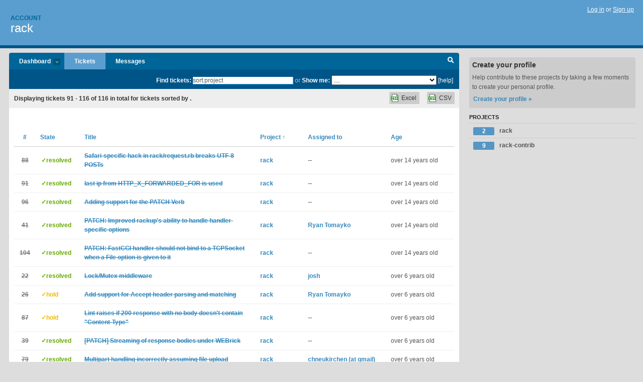

--- FILE ---
content_type: text/html; charset=utf-8
request_url: https://rack.lighthouseapp.com/tickets?page=4&q=sort%3Aproject
body_size: 11203
content:
<!DOCTYPE html PUBLIC "-//W3C//DTD XHTML 1.0 Transitional//EN"
	"http://www.w3.org/TR/xhtml1/DTD/xhtml1-transitional.dtd">
<html xmlns="http://www.w3.org/1999/xhtml" xml:lang="en" lang="en">
<head>
  <script type="text/javascript" charset="utf-8">document.getElementsByTagName('html')[0].className = 'csshidden';</script>
  <meta http-equiv="Content-type" content="text/html; charset=utf-8" />
  <meta name="csrf-param" content="authenticity_token"/>
<meta name="csrf-token" content="bc4e96b036f56dcdb990c431aa33ec29a2843c5877c32ef767ba70222fd3d868"/>
  <title>Tickets - rack</title>
  <link rel="shortcut icon" href="/images/lh2/app/favicon.gif" type="image/gif" />

  <link href="&#47;stylesheets&#47;all.css?1695795671" media="screen" rel="stylesheet" type="text/css" />

  <script src="/javascripts/all.js?1695795671" type="text/javascript"></script>
  <script src="/javascripts/lh2/application.js?1695795671" type="text/javascript"></script>

  <script src="/javascripts/code.js?1695795671" type="text/javascript"></script>

  
  <style type="text/css">
    
  </style>
  <!--[if lt IE 7]>
    <link href="&#47;stylesheets&#47;lh2&#47;curb-stomp.css?1695795671" media="screen" rel="stylesheet" type="text/css" />
  <![endif]-->
  <!--[if IE 7]>
    <link href="&#47;stylesheets&#47;lh2&#47;ie7.css?1695795671" media="screen" rel="stylesheet" type="text/css" />
  <![endif]-->
  <link href="&#47;stylesheets&#47;lh2&#47;print.css?1695795671" media="print" rel="stylesheet" type="text/css" />
  <script type="text/javascript" charset="utf-8">
    if(typeof Lighthouse == 'undefined')
      var Lighthouse = {};

      Lighthouse.authenticityToken = 'bc4e96b036f56dcdb990c431aa33ec29a2843c5877c32ef767ba70222fd3d868';
  </script>

    <link href="https://rack.lighthouseapp.com/events.atom" rel="alternate" title="Events for rack" type="application/atom+xml" />
    
  
  <script type="text/javascript" charset="utf-8">
    document.observe('dom:loaded', function() {
      Lighthouse.init();
      var flashNotice = "";
      var flashError  = "";
      if(flashNotice) Flash.notice(flashNotice, true);
      if(flashError)  Flash.errors(flashError, true);
      
    });
   
  </script>
</head>
<body class="webkit tickets-index">
  <!-- container -->
  <div id="container">
    <!-- header -->
    <div id="header" class="clear">
      <ul id="sec-nav">
      </ul>
      <div id="titles">
        <h1>
            <strong id="account-name">Account</strong>
            <a href="/" class="pname">rack</a>
        </h1>
      </div>
        <span class="signin">
          <a href="https://lighthouseapp.com/login?to=https%3A%2F%2Frack.lighthouseapp.com%2Ftickets%3Fpage%3D4%26q%3Dsort%253Aproject">Log in</a> or
          <a href="/users/new?to=https%3A%2F%2Frack.lighthouseapp.com%2Ftickets%3Fpage%3D4%26q%3Dsort%253Aproject">Sign up</a>
        </span>
    </div>
    <!-- /header -->

    <!-- content -->
    <div id="content">
      
      <!-- main -->
      <div id="main">
        <div id="project-nav">
          <ul>
            <li id="t-proj" class="submenu-tab">
              <a href="/dashboard">Dashboard <em>more</em></a>
              <ul class="submenu" style="display:none">
                  <li><a href="/projects/22435-rack">rack</a></li>
                  <li><a href="/projects/22456-rack-contrib">rack-contrib</a></li>
              </ul>
            </li>
            <li class="selected">
              <a href="/tickets">Tickets</a>
            </li>
            <li>
              <a href="/messages">Messages</a>
            </li>
            <li id="quick-search"><a href="#" onclick="$('quick-search-bar').toggle(); $('q').focus(); return false">Search</a></li>
          </ul>
        </div>

        <div id="quick-search-bar" style="">
<form action="/tickets" id="search-form" method="get">            <label for="q">Find tickets:</label> <input type="search" id="q" name="q" value="sort:project" />
              or <label>Show me:</label> <select id="filter" name="filter"><option value="">...</option>
<option value="all">All tickets</option>
<option value="created:today">Today&#39;s tickets</option>
<option value="watched:me">Tickets I&#39;m watching</option>
<option value="responsible:me">Assigned to me</option>
<option value="reported_by:me">Reported by me</option>
<option value="state:open">Open tickets</option>
<option value="state:closed">Closed tickets</option>
<option value="responsible:&#39;chneukirchen (at gmail)&#39;">chneukirchen (at gmail)'s tickets</option>
<option value="responsible:&#39;rack&#39;">rack's tickets</option></select>

            <a href="#search-help" id="search-help-trigger">[help]</a>
            <div id="search-help" style="display:none">
              <div class="popup">
                <h3>Keyword searching</h3>
<div class="popup-content">
  <table class="help-tbl" cellspacing="0" cellpadding="0">
    <tr>
      <th>Type</th>
      <th>To find</th>
    </tr>
    <tr>
      <td class="query">responsible:me</td>
      <td>tickets assigned to you</td>
    </tr>
    <tr>
      <td class="query">tagged:"@high"</td>
      <td>tickets tagged @high</td>
    </tr>
    <tr>
      <td class="query">milestone:next</td>
      <td>tickets in the upcoming milestone</td>
    </tr>
    <tr>
      <td class="query">state:invalid</td>
      <td>tickets with the state invalid</td>
    </tr>
    <tr>
      <td class="query">created:"last week"</td>
      <td>tickets created last week</td>
    </tr>
    <tr>
      <td class="query">sort:number, importance, updated</td>
      <td>tickets sorted by #, importance or updated</td>
    </tr>
    <tr>
      <td colspan="2">Combine keywords for powerful searching.</td>
    </tr>
    <tr class="plinks">
      <td colspan="2"><a href="http://help.lighthouseapp.com/faqs/getting-started/how-do-i-search-for-tickets?sso=">Use advanced searching &raquo;</a></td>
    </tr>
  </table>
</div>
              </div>
            </div>
</form>        </div>


        <div id="flashes">
          <div id="flash-errors" style="display:none"></div>
          <div id="flash-notice" style="display:none"></div>
        </div>
        <div id="main-content" class="clear">
          



  <div class="sentence">
    <div id="search-sentence">Displaying tickets <b>91&nbsp;-&nbsp;116</b> of <b>116</b> in total for tickets sorted by .</div>
    <a class="csv" href="/tickets.csv?limit=200&amp;page=4&amp;q=sort%3Aproject">CSV</a>
    <a class="csv excel" href="/tickets.csv?excel=1&amp;limit=200&amp;page=4&amp;q=sort%3Aproject">Excel</a>
  </div>

  

<div id="ticket-list-wrapper" class="data-list hidden">
  <table cellspacing="0" cellpadding="0"  class="data issues">
    <thead>
      <tr>
        <th class="hfirst" style="width:25px;text-align:center"><a href="/tickets?page=4&amp;q=sort%3Anumber" class="">#</a></th>
        <th><a href="/tickets?page=4&amp;q=sort%3Astate" class="">State</a></th>
        <th><a href="/tickets?page=4&amp;q=sort%3Atitle" class="">Title</a></th>
        <th>
            <a href="/tickets?page=4&amp;q=sort%3Aproject-" class="sorted">Project <span class='asc'>&uarr;</span></a>
        </th>
        <th><a href="/tickets?page=4&amp;q=sort%3Aresponsible" class="">Assigned to</a></th>
        <th class="hlast">
          <a href="/tickets?page=4&amp;q=sort%3Aupdated" class="">Age</a>
        </th>
      </tr>
    </thead>
    <tbody id="open-tickets">
      <tr title="There&#39;s a Safari-specific hack in Rack currently, specifically line 149 of rack&#47;request.rb:

          # Fix for Safari Ajax postings that always append \0
          form_vars.sub!(&#47;\0\z&#47;, &#39;&#39;)

Unfortunately, if the client is sending UTF-8 this explodes with a FAILSAFE error:

        invalid byte sequence in US-ASCII

This is similar to another UTF-8 bug I filed before on Rack: http:&#47;&#47;rack.lighthouseapp.com&#47;projects&#47;22435&#47;tickets&#47;46-rack-in-ruby-19-throws-fatal-error-on-small-uploads

The fix for that was to use a UTF-8 aware handling method: http:&#47;&#47;github.com&#47;rack&#47;rack&#47;commit&#47;9abab4a36b10a0ce3f667ef1099e3361a648f425

It seems like Ruby 1.9&#39;s string encoding detection could be useful to fix this: http:&#47;&#47;blog.grayproductions..." id="ticket-88">
        <td class="bulk_checkbox"><input class="edit-flag" id="edit_ticket_1277457" name="edit_ticket[]" type="checkbox" value="88" /></td>
        <td class="tnum" style="text-align:center"><a href="https://rack.lighthouseapp.com/projects/22435/tickets/88-safari-specific-hack-in-rackrequestrb-breaks-utf-8-posts"><s>88</s></a></td>
        <td class="ttstate"><span class="tstate" style="color:#66AA00">&#10003;resolved</span></td>
        <td class="issue st-resolved"><a href="https://rack.lighthouseapp.com/projects/22435/tickets/88-safari-specific-hack-in-rackrequestrb-breaks-utf-8-posts"><s>Safari-specific hack in rack&#47;request.rb breaks UTF-8 POSTs</s></a></td>
        <td><a href="/projects/22435-rack">rack</a></td>
        <td>--</td>
        <td class="date">over 14 years old</td>
      </tr>
      <tr title="The first ip is the client ip. Currently the last ip is returned." id="ticket-91">
        <td class="bulk_checkbox"><input class="edit-flag" id="edit_ticket_1352274" name="edit_ticket[]" type="checkbox" value="91" /></td>
        <td class="tnum" style="text-align:center"><a href="https://rack.lighthouseapp.com/projects/22435/tickets/91-last-ip-from-http_x_forwarded_for-is-used"><s>91</s></a></td>
        <td class="ttstate"><span class="tstate" style="color:#66AA00">&#10003;resolved</span></td>
        <td class="issue st-resolved"><a href="https://rack.lighthouseapp.com/projects/22435/tickets/91-last-ip-from-http_x_forwarded_for-is-used"><s>last ip from HTTP_X_FORWARDED_FOR is used</s></a></td>
        <td><a href="/projects/22435-rack">rack</a></td>
        <td>--</td>
        <td class="date">over 14 years old</td>
      </tr>
      <tr title="In web apps, we&#39;ve been using the PUT verb improperly, according to the official specs. The PUT verb should be used to send back a &quot;replacement document&quot;, not only a few pieces. But most of the time we only send back a few attributes (for instance, in Rails, we usually don&#39;t have the &#39;created_at&#39; or &#39;updated_at&#39; fields in the form to send back in an update). 

Fortunately, the PATCH verb has been finally approved, and this is the correct verb when we just want to update some of the attributes of a given document (or model). You can refer to RFC 5789 (http:&#47;&#47;www.innoq.com&#47;blog&#47;st&#47;2010&#47;03&#47;rfc_5789_patch_method_for_http.html) for the details on the approval.

As such, I thought it would be good to have Rack already supporting this verb,..." id="ticket-96">
        <td class="bulk_checkbox"><input class="edit-flag" id="edit_ticket_1716423" name="edit_ticket[]" type="checkbox" value="96" /></td>
        <td class="tnum" style="text-align:center"><a href="https://rack.lighthouseapp.com/projects/22435/tickets/96-adding-support-for-the-patch-verb"><s>96</s></a></td>
        <td class="ttstate"><span class="tstate" style="color:#66AA00">&#10003;resolved</span></td>
        <td class="issue st-resolved"><a href="https://rack.lighthouseapp.com/projects/22435/tickets/96-adding-support-for-the-patch-verb"><s>Adding support for the PATCH Verb</s></a></td>
        <td><a href="/projects/22435-rack">rack</a></td>
        <td>--</td>
        <td class="date">over 14 years old</td>
      </tr>
      <tr title="Kind of related to my previous patch, I&#39;m proposing the attached change as a means to allow rackup (and framework handlers like rails&#39; script&#47;server) to take handler-specific command line arguments.

This requires a little bit of zaniness in the optparse part of rackup, but this could be removed with a couple of changes to existing convention (in further patches, if necessary). 

Namely, if it was required that a handler-name were specified as the first command line argument without a -opt (ie. rackup Mongrel rather than rackup -s Mongrel), and if it were not then subject to the ruby options (like -r -I etc), it could be a lot simpler. I question whether, with the acceptance of my other patch, this would be a problem anymore since it..." id="ticket-41">
        <td class="bulk_checkbox"><input class="edit-flag" id="edit_ticket_676680" name="edit_ticket[]" type="checkbox" value="41" /></td>
        <td class="tnum" style="text-align:center"><a href="https://rack.lighthouseapp.com/projects/22435/tickets/41-patch-improved-rackups-ability-to-handle-handler-specific-options"><s>41</s></a></td>
        <td class="ttstate"><span class="tstate" style="color:#66AA00">&#10003;resolved</span></td>
        <td class="issue st-resolved"><a href="https://rack.lighthouseapp.com/projects/22435/tickets/41-patch-improved-rackups-ability-to-handle-handler-specific-options"><s>PATCH: Improved rackup&#39;s ability to handle handler-specific options</s></a></td>
        <td><a href="/projects/22435-rack">rack</a></td>
        <td><a href="/users/17123">Ryan Tomayko</a></td>
        <td class="date">over 14 years old</td>
      </tr>
      <tr title="Currently if both a Port and File option are passed to the FastCGI handler, the handler will first bind to the domain socket and replace the correct fd with that, then it will bind to the TCP port, and re-replace the fd with that one. This causes it to be wasteful of resources (it binds to two different kinds of socket but only uses one) and makes it so that if the application passes in default port&#47;host options (as, for example, rackup does) it is impossible to cause the server to correctly listen on the domain socket.

The patch fixes this by giving priority to a File option if given. Note that writing a spec for this could prove complicated due to the way the spec currently works, so I have not done so yet. If it&#39;s required to get t..." id="ticket-104">
        <td class="bulk_checkbox"><input class="edit-flag" id="edit_ticket_2599431" name="edit_ticket[]" type="checkbox" value="104" /></td>
        <td class="tnum" style="text-align:center"><a href="https://rack.lighthouseapp.com/projects/22435/tickets/104-patch-fastcgi-handler-should-not-bind-to-a-tcpsocket-when-a-file-option-is-given-to-it"><s>104</s></a></td>
        <td class="ttstate"><span class="tstate" style="color:#66AA00">&#10003;resolved</span></td>
        <td class="issue st-resolved"><a href="https://rack.lighthouseapp.com/projects/22435/tickets/104-patch-fastcgi-handler-should-not-bind-to-a-tcpsocket-when-a-file-option-is-given-to-it"><s>PATCH: FastCGI handler should not bind to a TCPSocket when a File option is given to it</s></a></td>
        <td><a href="/projects/22435-rack">rack</a></td>
        <td>--</td>
        <td class="date">over 14 years old</td>
      </tr>
      <tr title="Rack::Lock provides a nice way to wrap your application in a mutex (or other lock) if it is not threadsafe." id="ticket-22">
        <td class="bulk_checkbox"><input class="edit-flag" id="edit_ticket_513383" name="edit_ticket[]" type="checkbox" value="22" /></td>
        <td class="tnum" style="text-align:center"><a href="https://rack.lighthouseapp.com/projects/22435/tickets/22-lockmutex-middleware"><s>22</s></a></td>
        <td class="ttstate"><span class="tstate" style="color:#66AA00">&#10003;resolved</span></td>
        <td class="issue st-resolved"><a href="https://rack.lighthouseapp.com/projects/22435/tickets/22-lockmutex-middleware"><s>Lock&#47;Mutex middleware</s></a></td>
        <td><a href="/projects/22435-rack">rack</a></td>
        <td><a href="/users/424">josh</a></td>
        <td class="date">over 6 years old</td>
      </tr>
      <tr title="There is a simple, MIT licensed mimeparse library that handles parsing Accept header values and determining the relative strength of a given response content-type:

http:&#47;&#47;code.google.com&#47;p&#47;mimeparse&#47;source&#47;browse&#47;trunk&#47;mimeparse.rb

We should integrate this code into Rack::Response, Rack::Utils, or Rack::Mime so that we can provide good support for Accept header parsing in core.

Additional discussion about this on the ML:

http:&#47;&#47;groups.google.com&#47;group&#47;rack-devel&#47;browse_thread&#47;thread&#47;679babb398713264#" id="ticket-26">
        <td class="bulk_checkbox"><input class="edit-flag" id="edit_ticket_547662" name="edit_ticket[]" type="checkbox" value="26" /></td>
        <td class="tnum" style="text-align:center"><a href="https://rack.lighthouseapp.com/projects/22435/tickets/26-add-support-for-accept-header-parsing-and-matching"><s>26</s></a></td>
        <td class="ttstate"><span class="tstate" style="color:#EEBB00">&#10003;hold</span></td>
        <td class="issue st-hold"><a href="https://rack.lighthouseapp.com/projects/22435/tickets/26-add-support-for-accept-header-parsing-and-matching"><s>Add support for Accept header parsing and matching</s></a></td>
        <td><a href="/projects/22435-rack">rack</a></td>
        <td><a href="/users/17123">Ryan Tomayko</a></td>
        <td class="date">over 6 years old</td>
      </tr>
      <tr title="When performing a PUT request my app replies 200 or 201 with &quot;Content-Length: 0&quot; and without body and &quot;Content-Type&quot;.

However Lint raises bacause a 200 or 201 response &quot;must contain &#39;Content-Type&#39;&quot;:

    STATUS_WITH_NO_ENTITY_BODY = Set.new((100..199).to_a &lt;&lt; 204 &lt;&lt; 304)
    ...
    assert(&quot;No Content-Type header found&quot;) {
      Rack::Utils::STATUS_WITH_NO_ENTITY_BODY.include? status.to_i
    }


RFC 2616 states that a message requires &quot;Content-Type&quot; in case it has body:

    RFC 2616 - 7.2.1 Type

    Any HTTP&#47;1.1 message containing an entity-body SHOULD include a
    Content-Type header field defining the media type of that body." id="ticket-87">
        <td class="bulk_checkbox"><input class="edit-flag" id="edit_ticket_1269078" name="edit_ticket[]" type="checkbox" value="87" /></td>
        <td class="tnum" style="text-align:center"><a href="https://rack.lighthouseapp.com/projects/22435/tickets/87-lint-raises-if-200-response-with-no-body-doesnt-contain-content-type"><s>87</s></a></td>
        <td class="ttstate"><span class="tstate" style="color:#EEBB00">&#10003;hold</span></td>
        <td class="issue st-hold"><a href="https://rack.lighthouseapp.com/projects/22435/tickets/87-lint-raises-if-200-response-with-no-body-doesnt-contain-content-type"><s>Lint raises if 200 response with no body doesn&#39;t contain &quot;Content-Type&quot;</s></a></td>
        <td><a href="/projects/22435-rack">rack</a></td>
        <td>--</td>
        <td class="date">over 6 years old</td>
      </tr>
      <tr title="I have made a patch to the WEBrick handler so that large response bodies can be streamed or chunked without being read entirely into RAM first.

Patch is at http:&#47;&#47;github.com&#47;candlerb&#47;rack&#47;commit&#47;2053ceff737347bcb2b57919e3feb1de613e9ac5

(branch candlerb&#47;webrick-stream-response)

Code to exercise this functionality was posted at
http:&#47;&#47;groups.google.com&#47;group&#47;rack-devel&#47;msg&#47;e30df13d5942b17a
under point (2)." id="ticket-39">
        <td class="bulk_checkbox"><input class="edit-flag" id="edit_ticket_661804" name="edit_ticket[]" type="checkbox" value="39" /></td>
        <td class="tnum" style="text-align:center"><a href="https://rack.lighthouseapp.com/projects/22435/tickets/39-patch-streaming-of-response-bodies-under-webrick"><s>39</s></a></td>
        <td class="ttstate"><span class="tstate" style="color:#66AA00">&#10003;resolved</span></td>
        <td class="issue st-resolved"><a href="https://rack.lighthouseapp.com/projects/22435/tickets/39-patch-streaming-of-response-bodies-under-webrick"><s>[PATCH] Streaming of response bodies under WEBrick</s></a></td>
        <td><a href="/projects/22435-rack">rack</a></td>
        <td>--</td>
        <td class="date">over 6 years old</td>
      </tr>
      <tr title="I tried posting this (twice) in the Rack developer group, but the posts aren&#39;t showing up.  Not sure if their getting mod rejected or not.  So I apologize in advance if this should have started as a discussion first, issue (or non-issue) later.

I&#39;m running into a problem with Rack 1.0.1 caused by this commit: http:&#47;&#47;github.com&#47;rack&#47;rack&#47;commit&#47;6674f3652ed19136802a0b84f1923f0b78052442

The problem is that in 1.0.0 (and prior) Rack was using the filename attribute to decide it was a file upload.  As of 1.0.1 it now is using the filename *or* a content-type attribute.  As far as I can tell from reading RFC 2388 that is not correct.  RFC 2388 doesn&#39;t state that.  As a matter of fact, Section 4.5 states that &quot;Each part of a multipart&#47;for..." id="ticket-79">
        <td class="bulk_checkbox"><input class="edit-flag" id="edit_ticket_1164390" name="edit_ticket[]" type="checkbox" value="79" /></td>
        <td class="tnum" style="text-align:center"><a href="https://rack.lighthouseapp.com/projects/22435/tickets/79-multipart-handling-incorrectly-assuming-file-upload"><s>79</s></a></td>
        <td class="ttstate"><span class="tstate" style="color:#66AA00">&#10003;resolved</span></td>
        <td class="issue st-resolved"><a href="https://rack.lighthouseapp.com/projects/22435/tickets/79-multipart-handling-incorrectly-assuming-file-upload"><s>Multipart handling incorrectly assuming file upload</s></a></td>
        <td><a href="/projects/22435-rack">rack</a></td>
        <td><a href="/users/41825">chneukirchen (at gmail)</a></td>
        <td class="date">over 6 years old</td>
      </tr>
      <tr title="From Rack::ContentLength

&lt;pre&gt;
12:     def call(env)
13:       status, headers, body = @app.call(env)
14:       headers = HeaderHash.new(headers)
15: 
16:       if !STATUS_WITH_NO_ENTITY_BODY.include?(status) &amp;&amp;
17:          !headers[&#39;Content-Length&#39;] &amp;&amp;
18:          !headers[&#39;Transfer-Encoding&#39;] &amp;&amp;
19:          (body.respond_to?(:to_ary) || body.respond_to?(:to_str))
20: 
21:         body = [body] if body.respond_to?(:to_str) # rack 0.4 compat
22:         length = body.to_ary.inject(0) { |len, part| len + bytesize(part) }
23:         headers[&#39;Content-Length&#39;] = length.to_s
24:       end
25: 
26:       [status, headers, body]
27:     end
&lt;&#47;pre&gt;

Rack::Response doesn&#39;t respond to either :to_ary or :to_str.

This me..." id="ticket-95">
        <td class="bulk_checkbox"><input class="edit-flag" id="edit_ticket_1695755" name="edit_ticket[]" type="checkbox" value="95" /></td>
        <td class="tnum" style="text-align:center"><a href="https://rack.lighthouseapp.com/projects/22435/tickets/95-responsefinish-and-contentlength"><s>95</s></a></td>
        <td class="ttstate"><span class="tstate" style="color:#AA3300">&#10003;wontfix</span></td>
        <td class="issue st-wontfix"><a href="https://rack.lighthouseapp.com/projects/22435/tickets/95-responsefinish-and-contentlength"><s>Response#finish and ContentLength</s></a></td>
        <td><a href="/projects/22435-rack">rack</a></td>
        <td>--</td>
        <td class="date">over 5 years old</td>
      </tr>
      <tr title="What is the rationale of this behavior? This makes the environment incompatible with the Rack spec since it mandates that the env includes PATH_INFO, and some apps really won&#39;t like it to be nil. This also breaks the current Sinatra gem" id="ticket-75">
        <td class="bulk_checkbox"><input class="edit-flag" id="edit_ticket_1032638" name="edit_ticket[]" type="checkbox" value="75" /></td>
        <td class="tnum" style="text-align:center"><a href="https://rack.lighthouseapp.com/projects/22435/tickets/75-rack-spec-mandates-path_info-but-fcgi-handler-deletes-it-if-empty"><s>75</s></a></td>
        <td class="ttstate"><span class="tstate" style="color:#66AA00">&#10003;resolved</span></td>
        <td class="issue st-resolved"><a href="https://rack.lighthouseapp.com/projects/22435/tickets/75-rack-spec-mandates-path_info-but-fcgi-handler-deletes-it-if-empty"><s>инвестирование в объекты недвижимости</s></a></td>
        <td><a href="/projects/22435-rack">rack</a></td>
        <td><a href="/users/29656">raggi</a></td>
        <td class="date">over 4 years old</td>
      </tr>
      <tr title="We have found a specific situation with binary multipart uploads causing Rack with Rails 2.3.2 to throw a fatal error.

The specific files we have tested shows that &gt;= 112kb works, &lt;= 110k fails. The error thrown up from Rack is:

    &#47;!\ FAILSAFE &#47;!\ 2009-04-14 17:23:32 -0400 Status: 500 Internal Server Error invalid byte sequence in US-ASCII

    &#47;usr&#47;playerconnect-stack-2009c&#47;lib&#47;ruby&#47;gems&#47;1.9.1&#47;gems&#47;actionpack-2.3.2&#47;lib&#47;action_controller&#47;vendor&#47;rack-1.0&#47;rack&#47;utils.rb:320:in `=~&#39;
    &#47;usr&#47;playerconnect-stack-2009c&#47;lib&#47;ruby&#47;gems&#47;1.9.1&#47;gems&#47;actionpack-2.3.2&#47;lib&#47;action_controller&#47;vendor&#47;rack-1.0&#47;rack&#47;utils.rb:320:in `block in parse_multipart&#39;
    &#47;usr&#47;playerconnect-stack-2009c&#47;lib&#47;ruby&#47;gems&#47;1.9.1&#47;gems&#47;actionpack-2.3.2&#47;lib&#47;action_..." id="ticket-46">
        <td class="bulk_checkbox"><input class="edit-flag" id="edit_ticket_718411" name="edit_ticket[]" type="checkbox" value="46" /></td>
        <td class="tnum" style="text-align:center"><a href="https://rack.lighthouseapp.com/projects/22435/tickets/46-rack-in-ruby-19-throws-fatal-error-on-small-uploads"><s>46</s></a></td>
        <td class="ttstate"><span class="tstate" style="color:#66AA00">&#10003;resolved</span></td>
        <td class="issue st-resolved"><a href="https://rack.lighthouseapp.com/projects/22435/tickets/46-rack-in-ruby-19-throws-fatal-error-on-small-uploads"><s>Rack in Ruby 1.9 throws fatal error on small uploads</s></a></td>
        <td><a href="/projects/22435-rack">rack</a></td>
        <td><a href="/users/29656">raggi</a></td>
        <td class="date">about 4 years old</td>
      </tr>
      <tr title="Rack::Utils.escape is designed to escape strings that will be used in query parameters. In the path portion of an url, a space should be encoded as %20.

This patch adds support in Rack::Utils.escape for a second boolean argument to escape spaces correctly for paths, and adds a simple helper method Rack;:Utils.escape_path.

It may be desirable to alter this code to use two distinct constants, instead of constructing two extra objects (one string and one regex) during each call." id="ticket-53">
        <td class="bulk_checkbox"><input class="edit-flag" id="edit_ticket_839677" name="edit_ticket[]" type="checkbox" value="53" /></td>
        <td class="tnum" style="text-align:center"><a href="https://rack.lighthouseapp.com/projects/22435/tickets/53-patch-rackutilsescape_path-rackutilsescape-does-not-correctly-escape-for-path-strings"><s>53</s></a></td>
        <td class="ttstate"><span class="tstate" style="color:#66AA00">&#10003;resolved</span></td>
        <td class="issue st-resolved"><a href="https://rack.lighthouseapp.com/projects/22435/tickets/53-patch-rackutilsescape_path-rackutilsescape-does-not-correctly-escape-for-path-strings"><s>[PATCH] Rack::Utils.escape_path; Rack;:Utils.escape does not correctly escape for path strings</s></a></td>
        <td><a href="/projects/22435-rack">rack</a></td>
        <td><a href="/users/17123">Ryan Tomayko</a></td>
        <td class="date">almost 2 years old</td>
      </tr>
      <tr title="When attempting to use Rack::Logger the following exception occurs:

@@@

Rack::Lint::LintError: rack.errors#close must not be called
	&#47;opt&#47;local&#47;lib&#47;ruby&#47;gems&#47;1.8&#47;gems&#47;rack-1.1.0&#47;lib&#47;rack&#47;lint.rb:18:in `assert&#39;
	&#47;opt&#47;local&#47;lib&#47;ruby&#47;gems&#47;1.8&#47;gems&#47;rack-1.1.0&#47;lib&#47;rack&#47;lint.rb:417:in `close&#39;
	&#47;opt&#47;local&#47;lib&#47;ruby&#47;1.8&#47;logger.rb:510:in `close&#39;
	&#47;opt&#47;local&#47;lib&#47;ruby&#47;1.8&#47;monitor.rb:242:in `synchronize&#39;
	&#47;opt&#47;local&#47;lib&#47;ruby&#47;1.8&#47;logger.rb:509:in `close&#39;
	&#47;opt&#47;local&#47;lib&#47;ruby&#47;1.8&#47;logger.rb:418:in `close&#39;
	&#47;opt&#47;local&#47;lib&#47;ruby&#47;gems&#47;1.8&#47;gems&#47;rack-1.1.0&#47;lib&#47;rack&#47;logger.rb:17:in `call&#39;
	&#47;opt&#47;local&#47;lib&#47;ruby&#47;gems&#47;1.8&#47;gems&#47;rack-1.1.0&#47;lib&#47;rack&#47;lint.rb:47:in `_call&#39;
	&#47;opt&#47;local&#47;lib&#47;ruby&#47;gems&#47;1.8&#47;gems&#47;rack-1.1.0&#47;lib&#47;rack&#47;lint.rb:35:in `call&#39;
	&#47;opt..." id="ticket-89">
        <td class="bulk_checkbox"><input class="edit-flag" id="edit_ticket_1346449" name="edit_ticket[]" type="checkbox" value="89" /></td>
        <td class="tnum" style="text-align:center"><a href="https://rack.lighthouseapp.com/projects/22435/tickets/89-racklogger-always-raises-exception"><s>89</s></a></td>
        <td class="ttstate"><span class="tstate" style="color:#66AA00">&#10003;resolved</span></td>
        <td class="issue st-resolved"><a href="https://rack.lighthouseapp.com/projects/22435/tickets/89-racklogger-always-raises-exception"><s>Rack::Logger always raises exception</s></a></td>
        <td><a href="/projects/22435-rack">rack</a></td>
        <td>--</td>
        <td class="date">almost 2 years old</td>
      </tr>
      <tr title="I&#39;ve added a PadForSecurity middleware. The use case is for developers who are generating content that will eventually be encrypted before being sent out. Some encryption algorithms are weakened by any static subset of the plaintext appearing at a block boundary.  It pads spaces (configurable) onto the beginning or end of responses that won&#39;t be corrupted by the padding.

Links:

* the [branch on GitHub](http:&#47;&#47;github.com&#47;gcnovus&#47;rack-contrib&#47;tree&#47;pad_to_non_block_length)
* the [relevant commit](http:&#47;&#47;github.com&#47;gcnovus&#47;rack-contrib&#47;commit&#47;55ab073ed05923d225deae3a2d1c71f7d332f52f)" id="ticket-1">
        <td class="bulk_checkbox"><input class="edit-flag" id="edit_ticket_810075" name="edit_ticket[]" type="checkbox" value="1" /></td>
        <td class="tnum" style="text-align:center"><a href="https://rack.lighthouseapp.com/projects/22456/tickets/1-new-middleware-padforsecurity">1</a></td>
        <td class="ttstate"><span class="tstate" style="color:#ff1177">new</span></td>
        <td class="issue st-new"><a href="https://rack.lighthouseapp.com/projects/22456/tickets/1-new-middleware-padforsecurity">New middleware: PadForSecurity</a></td>
        <td><a href="/projects/22456-rack-contrib">rack-contrib</a></td>
        <td>--</td>
        <td class="date">over 16 years old</td>
      </tr>
      <tr title="I have added a new Middleware for logging in via CAS.  The relevant commit is [here](http:&#47;&#47;github.com&#47;gcnovus&#47;rack-contrib&#47;commit&#47;322a598f3c4cc6cdfd3fbbd4d63a4fb7eb12c25f)" id="ticket-2">
        <td class="bulk_checkbox"><input class="edit-flag" id="edit_ticket_816742" name="edit_ticket[]" type="checkbox" value="2" /></td>
        <td class="tnum" style="text-align:center"><a href="https://rack.lighthouseapp.com/projects/22456/tickets/2-new-middleware-caslogin">2</a></td>
        <td class="ttstate"><span class="tstate" style="color:#ff1177">new</span></td>
        <td class="issue st-new"><a href="https://rack.lighthouseapp.com/projects/22456/tickets/2-new-middleware-caslogin">New middleware: CASLogin</a></td>
        <td><a href="/projects/22456-rack-contrib">rack-contrib</a></td>
        <td>--</td>
        <td class="date">over 16 years old</td>
      </tr>
      <tr title="Conditionally re-route the Rack pipeline to an alternate endpoint" id="ticket-3">
        <td class="bulk_checkbox"><input class="edit-flag" id="edit_ticket_1315377" name="edit_ticket[]" type="checkbox" value="3" /></td>
        <td class="tnum" style="text-align:center"><a href="https://rack.lighthouseapp.com/projects/22456/tickets/3-new-middleware-rackbranch">3</a></td>
        <td class="ttstate"><span class="tstate" style="color:#ff1177">new</span></td>
        <td class="issue st-new"><a href="https://rack.lighthouseapp.com/projects/22456/tickets/3-new-middleware-rackbranch">New Middleware: Rack::Branch</a></td>
        <td><a href="/projects/22456-rack-contrib">rack-contrib</a></td>
        <td><a href="/users/17123">Ryan Tomayko</a></td>
        <td class="date">almost 16 years old</td>
      </tr>
      <tr title="Remove trailing slash on path via 301 redirect" id="ticket-9">
        <td class="bulk_checkbox"><input class="edit-flag" id="edit_ticket_1315438" name="edit_ticket[]" type="checkbox" value="9" /></td>
        <td class="tnum" style="text-align:center"><a href="https://rack.lighthouseapp.com/projects/22456/tickets/9-new-middleware-racktrailingslashredirect">9</a></td>
        <td class="ttstate"><span class="tstate" style="color:#ff1177">new</span></td>
        <td class="issue st-new"><a href="https://rack.lighthouseapp.com/projects/22456/tickets/9-new-middleware-racktrailingslashredirect">New middleware: Rack::TrailingSlashRedirect</a></td>
        <td><a href="/projects/22456-rack-contrib">rack-contrib</a></td>
        <td><a href="/users/17123">Ryan Tomayko</a></td>
        <td class="date">almost 16 years old</td>
      </tr>
      <tr title="" id="ticket-8">
        <td class="bulk_checkbox"><input class="edit-flag" id="edit_ticket_1315407" name="edit_ticket[]" type="checkbox" value="8" /></td>
        <td class="tnum" style="text-align:center"><a href="https://rack.lighthouseapp.com/projects/22456/tickets/8-rackenv-reader-and-rackenvdevelopment-etc-inquiry-methods">8</a></td>
        <td class="ttstate"><span class="tstate" style="color:#ff1177">new</span></td>
        <td class="issue st-new"><a href="https://rack.lighthouseapp.com/projects/22456/tickets/8-rackenv-reader-and-rackenvdevelopment-etc-inquiry-methods">Rack.env reader and Rack.env.development? etc inquiry methods</a></td>
        <td><a href="/projects/22456-rack-contrib">rack-contrib</a></td>
        <td><a href="/users/17123">Ryan Tomayko</a></td>
        <td class="date">almost 16 years old</td>
      </tr>
      <tr title="Returns a user-friendly exception page when an exception is raised" id="ticket-6">
        <td class="bulk_checkbox"><input class="edit-flag" id="edit_ticket_1315385" name="edit_ticket[]" type="checkbox" value="6" /></td>
        <td class="tnum" style="text-align:center"><a href="https://rack.lighthouseapp.com/projects/22456/tickets/6-new-middleware-rackhideexceptions">6</a></td>
        <td class="ttstate"><span class="tstate" style="color:#ff1177">new</span></td>
        <td class="issue st-new"><a href="https://rack.lighthouseapp.com/projects/22456/tickets/6-new-middleware-rackhideexceptions">New middleware: Rack::HideExceptions</a></td>
        <td><a href="/projects/22456-rack-contrib">rack-contrib</a></td>
        <td><a href="/users/17123">Ryan Tomayko</a></td>
        <td class="date">almost 16 years old</td>
      </tr>
      <tr title="Set the Cache-Control response header" id="ticket-4">
        <td class="bulk_checkbox"><input class="edit-flag" id="edit_ticket_1315378" name="edit_ticket[]" type="checkbox" value="4" /></td>
        <td class="tnum" style="text-align:center"><a href="https://rack.lighthouseapp.com/projects/22456/tickets/4-new-middleware-rackcachecontrol">4</a></td>
        <td class="ttstate"><span class="tstate" style="color:#ff1177">new</span></td>
        <td class="issue st-new"><a href="https://rack.lighthouseapp.com/projects/22456/tickets/4-new-middleware-rackcachecontrol">New middleware: Rack::CacheControl</a></td>
        <td><a href="/projects/22456-rack-contrib">rack-contrib</a></td>
        <td><a href="/users/17123">Ryan Tomayko</a></td>
        <td class="date">almost 16 years old</td>
      </tr>
      <tr title="Adds the specified charset to the Content-Type header if one isn&#39;t already there" id="ticket-5">
        <td class="bulk_checkbox"><input class="edit-flag" id="edit_ticket_1315382" name="edit_ticket[]" type="checkbox" value="5" /></td>
        <td class="tnum" style="text-align:center"><a href="https://rack.lighthouseapp.com/projects/22456/tickets/5-new-middleware-rackdefaultcharset">5</a></td>
        <td class="ttstate"><span class="tstate" style="color:#ff1177">new</span></td>
        <td class="issue st-new"><a href="https://rack.lighthouseapp.com/projects/22456/tickets/5-new-middleware-rackdefaultcharset">New middleware: Rack::DefaultCharset</a></td>
        <td><a href="/projects/22456-rack-contrib">rack-contrib</a></td>
        <td><a href="/users/17123">Ryan Tomayko</a></td>
        <td class="date">almost 16 years old</td>
      </tr>
      <tr title="This patch enhances Rack::NotFound by allowing you to initialize without a file path, i.e.:

@@@ ruby
run Rack::NotFound.new
@@@

When no file is specified, the response body will be a simple &quot;Not Found&quot;." id="ticket-11">
        <td class="bulk_checkbox"><input class="edit-flag" id="edit_ticket_1390387" name="edit_ticket[]" type="checkbox" value="11" /></td>
        <td class="tnum" style="text-align:center"><a href="https://rack.lighthouseapp.com/projects/22456/tickets/11-racknotfound-allow-initialize-without-file-path">11</a></td>
        <td class="ttstate"><span class="tstate" style="color:#ff1177">new</span></td>
        <td class="issue st-new"><a href="https://rack.lighthouseapp.com/projects/22456/tickets/11-racknotfound-allow-initialize-without-file-path">Rack::NotFound: allow initialize without file path</a></td>
        <td><a href="/projects/22456-rack-contrib">rack-contrib</a></td>
        <td>--</td>
        <td class="date">over 5 years old</td>
      </tr>
      <tr title="Create simple endpoints with routing rules, similar to Sinatra actions" id="ticket-7">
        <td class="bulk_checkbox"><input class="edit-flag" id="edit_ticket_1315387" name="edit_ticket[]" type="checkbox" value="7" /></td>
        <td class="tnum" style="text-align:center"><a href="https://rack.lighthouseapp.com/projects/22456/tickets/7-new-middleware-racksimpleendpoint"><s>7</s></a></td>
        <td class="ttstate"><span class="tstate" style="color:#66AA00">&#10003;resolved</span></td>
        <td class="issue st-resolved"><a href="https://rack.lighthouseapp.com/projects/22456/tickets/7-new-middleware-racksimpleendpoint"><s>New middleware: Rack::SimpleEndpoint</s></a></td>
        <td><a href="/projects/22456-rack-contrib">rack-contrib</a></td>
        <td><a href="/users/17123">Ryan Tomayko</a></td>
        <td class="date">almost 16 years old</td>
      </tr>
      <tr title="Allows you to tap into the response headers. Yields a Rack::Utils::HeaderHash
of current response headers to the block. Example:

  use Rack::ResponseHeaders do |headers|
    headers[&#39;X-Foo&#39;] = &#39;bar&#39;
    headers.delete(&#39;X-Baz&#39;)
  end" id="ticket-10">
        <td class="bulk_checkbox"><input class="edit-flag" id="edit_ticket_1366867" name="edit_ticket[]" type="checkbox" value="10" /></td>
        <td class="tnum" style="text-align:center"><a href="https://rack.lighthouseapp.com/projects/22456/tickets/10-new-middleware-rackresponseheaders"><s>10</s></a></td>
        <td class="ttstate"><span class="tstate" style="color:#66AA00">&#10003;resolved</span></td>
        <td class="issue st-resolved"><a href="https://rack.lighthouseapp.com/projects/22456/tickets/10-new-middleware-rackresponseheaders"><s>New middleware: Rack::ResponseHeaders</s></a></td>
        <td><a href="/projects/22456-rack-contrib">rack-contrib</a></td>
        <td><a href="/users/17123">Ryan Tomayko</a></td>
        <td class="date">almost 16 years old</td>
      </tr>
    </tbody>
  </table>
</div>
<div class="pagination"><a href="/tickets?page=3&amp;q=sort%3Aproject" class="prev_page" rel="prev">&laquo; Previous</a> <a href="/tickets?page=1&amp;q=sort%3Aproject" rel="start">1</a> <a href="/tickets?page=2&amp;q=sort%3Aproject">2</a> <a href="/tickets?page=3&amp;q=sort%3Aproject" rel="prev">3</a> <span class="current">4</span> <span class="disabled next_page">Next &raquo;</span></div>



        </div>
      </div>
      <!-- /main -->

      <!-- sidebar -->
      <div id="sbar">
          
<div class="attention">
  <h3>Create your profile</h3>
  <p>Help contribute to these projects by taking a few moments to create your personal profile.  <a href="/users/new?to=%2Ftickets%3Fpage%3D4%26q%3Dsort%253Aproject" class="abutton">Create your profile »</a>
  </p>
</div>



          
  <div class="sblock">
    <h3>Projects</h3>
    <ul class="stacked wbadges" id="projects">
      <li class="proj">
<a href="/projects/22435-rack/tickets">          <span class="badge">2</span>
          rack
</a>      </li>
      <li class="proj">
<a href="/projects/22456-rack-contrib/tickets">          <span class="badge">9</span>
          rack-contrib
</a>      </li>
    </ul>
  </div>
  

      </div>
      <!-- /sidebar -->
      
    </div>
    <!-- /content -->
    <!-- footer -->
    <div id="footer">
      <div id="footer-cnt">
        <ul id="ftr-links">
          <li id="entp"><a href="https://entp.com" title="The folks who built this">activereload/entp</a></li>
          <li><a href="http://blog.entp.com/" title="Read our stuff">Our blog</a></li>
          <li><a href="http://help.lighthouseapp.com/faqs?sso=" title="Frequently Asked Questions">FAQ</a></li>
          <li><a href="http://help.lighthouseapp.com/kb/api" title="Developer API documentation and examples">API</a></li>
          <li><a href="https://lighthouseapp.com/privacy" title="Privacy">Privacy</a></li>
          <li><a href="https://lighthouseapp.com/tos" title="Terms of service">Terms of service</a></li>
        </ul>
        <p>Copyright &copy; 2007-2026 <a href="https://entp.com">activereload/entp</a>
        </p>
      </div>
    </div>
    <!-- /footer -->
  </div>
  <!-- /container -->



<!-- Google Analytics -->
<script>
(function(i,s,o,g,r,a,m){i['GoogleAnalyticsObject']=r;i[r]=i[r]||function(){
(i[r].q=i[r].q||[]).push(arguments)},i[r].l=1*new Date();a=s.createElement(o),
m=s.getElementsByTagName(o)[0];a.async=1;a.src=g;m.parentNode.insertBefore(a,m)
})(window,document,'script','//www.google-analytics.com/analytics.js','ga');

ga('create', 'UA-1408278-2', 'auto');
ga('set',    'anonymizeIp', true)
ga('send',   'pageview');


</script>
<!-- End Google Analytics -->



</body>
</html>
